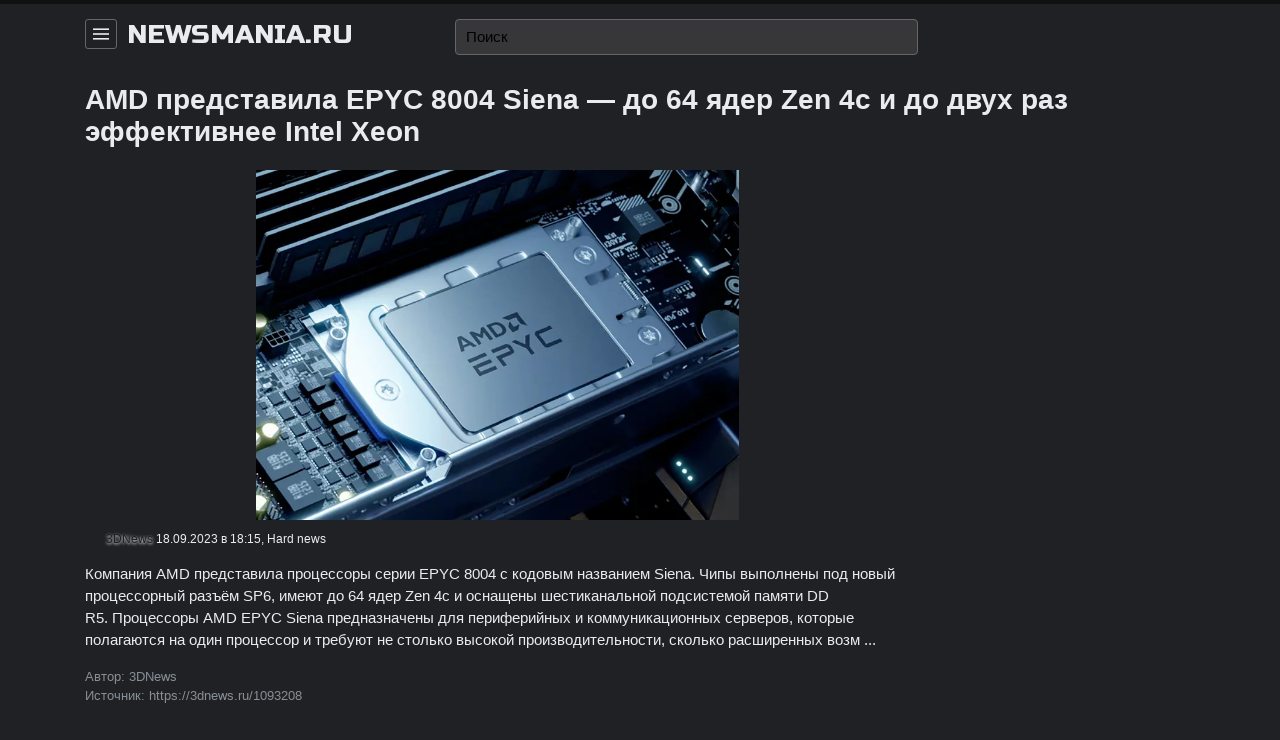

--- FILE ---
content_type: text/html; charset=UTF-8
request_url: https://newsmania.ru/73296.html
body_size: 10577
content:
<!DOCTYPE html>
<html lang="ru" class="dark">
<head>
	<meta charset="UTF-8">
	<title>AMD представила EPYC 8004 Siena — до 64 ядер Zen 4c и до двух раз эффективнее Intel Xeon &ndash; NEWSMANIA.RU</title>
	<meta name="description" content="Компания AMD представила процессоры серии EPYC 8004 с кодовым названием Siena. Чипы выполнены под новый процессорный разъём SP6, имеют до 64 ядер Zen 4c и оснащены шестиканальной подсистемой памяти DD">
	<meta name="viewport" content="width=device-width, initial-scale=1">
	<meta name="author" content="NEWSMANIA.RU">
	<meta name="theme-color" content="#000000">
	<meta name="yandex-verification" content="735424ca36c532a2"/>
	<link rel="icon" href="/favicon.ico" type="image/x-icon">
	<link rel="shortcut icon" href="/favicon.ico" type="image/x-icon">
	<link href="https://fonts.googleapis.com/css?family=Russo+One&display=swap&subset=cyrillic" rel="stylesheet">
	<link rel="canonical" href="https://newsmania.ru/73296.html">
	<!--[if lt IE 9]>
	<meta http-equiv="X-UA-Compatible" content="IE=edge,chrome=1">
	<script type="text/javascript" data-skip-moving="true" src="/static/s1v1/js/ie/html5shiv.min.js?16269455092639"></script>
	<script type="text/javascript" data-skip-moving="true" src="/static/s1v1/js/ie/respond.min.js?16269455094204"></script>
	<![endif]-->
	<script type="text/javascript" data-skip-moving="true" src="/static/s1v1/js/jquery-3.4.1.min.js?162694550988145"></script>
	<link href="/bitrix/cache/css/s1/s1v1/api_core_222bf5036cf6d8bdec9d76c91a8a7e0b/api_core_222bf5036cf6d8bdec9d76c91a8a7e0b_v1.css?168040250674245"  rel="stylesheet">
<link href="/bitrix/cache/css/s1/s1v1/kernel_api_core/kernel_api_core_v1.css?168040250634313" type="text/css"  rel="stylesheet" >
<link href="/bitrix/cache/css/s1/s1v1/page_c5c71faec83136509aca449c9a0fdb25/page_c5c71faec83136509aca449c9a0fdb25_v1.css?16804025321191" type="text/css"  rel="stylesheet" >
<link href="/bitrix/cache/css/s1/s1v1/template_a3042bc43799669203b8097f3188d5b5/template_a3042bc43799669203b8097f3188d5b5_v1.css?1680402506204" type="text/css"  data-template-style="true" rel="stylesheet" >
<script  src="/bitrix/cache/js/s1/s1v1/api_core_b06da2b30dc8119a78b8a4f8e97c444c/api_core_b06da2b30dc8119a78b8a4f8e97c444c_v1.js?16804025063267"></script>
<script type="text/javascript">if(!window.BX)window.BX={};if(!window.BX.message)window.BX.message=function(mess){if(typeof mess==='object'){for(let i in mess) {BX.message[i]=mess[i];} return true;}};</script>
<script type="text/javascript">(window.BX||top.BX).message({'JS_CORE_LOADING':'Загрузка...','JS_CORE_NO_DATA':'- Нет данных -','JS_CORE_WINDOW_CLOSE':'Закрыть','JS_CORE_WINDOW_EXPAND':'Развернуть','JS_CORE_WINDOW_NARROW':'Свернуть в окно','JS_CORE_WINDOW_SAVE':'Сохранить','JS_CORE_WINDOW_CANCEL':'Отменить','JS_CORE_WINDOW_CONTINUE':'Продолжить','JS_CORE_H':'ч','JS_CORE_M':'м','JS_CORE_S':'с','JSADM_AI_HIDE_EXTRA':'Скрыть лишние','JSADM_AI_ALL_NOTIF':'Показать все','JSADM_AUTH_REQ':'Требуется авторизация!','JS_CORE_WINDOW_AUTH':'Войти','JS_CORE_IMAGE_FULL':'Полный размер'});</script>

<script type="text/javascript" src="/bitrix/js/main/core/core.min.js?1680172838220366"></script>

<script>BX.setJSList(['/bitrix/js/main/core/core_ajax.js','/bitrix/js/main/core/core_promise.js','/bitrix/js/main/polyfill/promise/js/promise.js','/bitrix/js/main/loadext/loadext.js','/bitrix/js/main/loadext/extension.js','/bitrix/js/main/polyfill/promise/js/promise.js','/bitrix/js/main/polyfill/find/js/find.js','/bitrix/js/main/polyfill/includes/js/includes.js','/bitrix/js/main/polyfill/matches/js/matches.js','/bitrix/js/ui/polyfill/closest/js/closest.js','/bitrix/js/main/polyfill/fill/main.polyfill.fill.js','/bitrix/js/main/polyfill/find/js/find.js','/bitrix/js/main/polyfill/matches/js/matches.js','/bitrix/js/main/polyfill/core/dist/polyfill.bundle.js','/bitrix/js/main/core/core.js','/bitrix/js/main/polyfill/intersectionobserver/js/intersectionobserver.js','/bitrix/js/main/lazyload/dist/lazyload.bundle.js','/bitrix/js/main/polyfill/core/dist/polyfill.bundle.js','/bitrix/js/main/parambag/dist/parambag.bundle.js']);
</script>
<script type="text/javascript">(window.BX||top.BX).message({'LANGUAGE_ID':'ru','FORMAT_DATE':'DD.MM.YYYY','FORMAT_DATETIME':'DD.MM.YYYY HH:MI:SS','COOKIE_PREFIX':'BITRIX_SM','SERVER_TZ_OFFSET':'10800','UTF_MODE':'Y','SITE_ID':'s1','SITE_DIR':'/','USER_ID':'','SERVER_TIME':'1769106624','USER_TZ_OFFSET':'0','USER_TZ_AUTO':'Y','bitrix_sessid':'3179e2eeddcd68a23f3c2a272e9a964c'});</script>


<script type="text/javascript"  src="/bitrix/cache/js/s1/s1v1/kernel_api_core/kernel_api_core_v1.js?16804025069714"></script>
<script type="text/javascript">BX.setJSList(['/bitrix/js/api.core/spinner.js','/bitrix/js/api.core/form.js','/bitrix/js/api.core/dropdown.js','/bitrix/js/api.core/offcanvas.js','/bitrix/components/api/news.detail/templates/.default/scripts.js','/bitrix/components/api/news.search/templates/.default/scripts.js']);</script>
<script type="text/javascript">BX.setCSSList(['/bitrix/css/api.core/icon.css','/bitrix/css/api.core/button.css','/bitrix/css/api.core/spinner.css','/bitrix/css/api.core/form.css','/bitrix/css/api.core/badge.css','/bitrix/css/api.core/message.css','/bitrix/css/api.core/dropdown.css','/bitrix/css/api.core/offcanvas.css','/bitrix/components/api/news.detail/templates/.default/styles.css','/bitrix/components/api/news.search/templates/.default/styles.css']);</script>
<script>
		if (!window.App) { window.App = {}; }
		App.opts = {"YANDEX_KEY":"trnsl.1.1.20130924T032122Z.3615f37864e1d431.efe5c981e09bfdaf3697efe9f4029896184d4ef1","TRANS_DICT":{"\u0430":"a","\u0431":"b","\u0432":"v","\u0433":"g","\u0434":"d","\u0435":"e","\u0451":"e","\u0436":"j","\u0437":"z","\u0438":"i","\u0439":"i","\u043a":"k","\u043b":"l","\u043c":"m","\u043d":"n","\u043e":"o","\u043f":"p","\u0440":"r","\u0441":"s","\u0442":"t","\u0443":"u","\u0444":"f","\u0445":"h","\u0446":"c","\u0447":"ch","\u0448":"sh","\u0449":"shch","\u044a":"","\u044b":"y","\u044c":"","\u044d":"e","\u044e":"u","\u044f":"ya"}};
	</script>
	
<script type="text/javascript">if (Intl && Intl.DateTimeFormat) document.cookie="BITRIX_SM_TZ="+Intl.DateTimeFormat().resolvedOptions().timeZone+"; path=/; expires=Fri, 01 Jan 2027 00:00:00 +0300";</script>



<script type="text/javascript"  src="/bitrix/cache/js/s1/s1v1/template_1047ead7b8fb6607d338a4223a5dfadb/template_1047ead7b8fb6607d338a4223a5dfadb_v1.js?16804025062922"></script>
<script type="text/javascript"  src="/bitrix/cache/js/s1/s1v1/page_eb534797f616fcc581c19d14da853f0c/page_eb534797f616fcc581c19d14da853f0c_v1.js?17002594331444"></script>
<script type="text/javascript">
	jQuery(document).ready(function ($) {
		$.fn.ApiNewsSearch({
			compId: '#bx_3549882067_m',
			inputId: '#bx_3549882067_m_input',
		});
	});
</script>

	<script type="text/javascript">
		jQuery(document).ready(function ($) {
			$.fn.ApiNewsDetail({
				parentId: '#bx_1093999867_0',
				compId: '#bx_3104303139_N',
			});
		});
	</script>

<style>
	.api-news-menu{position:relative}
	.api-news-menu-item{color:#212121;display:block;text-overflow:ellipsis;position:relative;padding:0 10px}
	.api-news-menu-item.active{font-weight:bold}
	.api-news-menu-item.active:before{background:#1a73e8;border-radius:50%;content:"";display:block;height:6px;left:-3px; position:absolute; top:9px; width:6px; }
	.api-news-nav{margin-top:.5rem;padding:.5rem 0;border-top:1px solid #EFEFEF;}
</style>
<script type="text/javascript">
	jQuery(document).ready(function ($) {
		var pathname = window.location.pathname.toString();
		$('.api-news-menu').find('a[href="' + pathname + '"]').addClass('active');

		$('.api-news-menu').on('click', 'a', function (e) {
			e.preventDefault();

			$('.api-news-menu .active').removeClass('active');
			$(this).addClass('active');


			var href = $(this).attr('href');
			if (href.length) {
				if ($('html').hasClass('api-news-init')) {
					$.fn.ApiNewsList('refresh', href);
				} else {
					location.href = href;
				}
			}

			return false;
		})
	});
</script>



	</head>
<body>
<div id="wrapper">
	<div id="header">
		<div class="container clearfix">
			<div class="row my-0 row-sm no-gutters">
				<div class="col-sm-6 col-lg-4 order-sm-1">
					<div class="api_offcanvas_toggle" data-target="#offcanvas-left">
						<svg width="16" height="16" viewBox="0 0 20 20" xmlns="http://www.w3.org/2000/svg">
							<rect y="9" width="20" height="2"></rect>
							<rect y="3" width="20" height="2"></rect>
							<rect y="15" width="20" height="2"></rect>
						</svg>
					</div>
											<a class="brand" href="/">newsmania.ru</a>
									</div>
				<div class="col-sm-12 col-md-12 col-lg-5 order-sm-3 order-lg-2 mt-2 mt-lg-0">
					<div id="bx_3549882067_m" class="api-news-search">
	<div class="api_form">
		<div class="api-query">
			<input id="bx_3549882067_m_input"
			       type="text"
			       name="s"
			       value=""
			       maxlength="300"
			       class="api-input"
			       placeholder="Поиск"
			       autocomplete="off">
			<span class="api-icon-ajax"></span>
			<span class="api-icon-clear"></span>
		</div>
	</div>
</div>

									</div>
				<div class="col-sm-6 col-lg-3 d-none d-sm-block order-sm-2 order-lg-3">
					<div class="float-right">
																	</div>
				</div>
			</div>
		</div>
	</div>
	
		<div id="title">
		<div class="container">
						<h1>AMD представила EPYC 8004 Siena — до 64 ядер Zen 4c и до двух раз эффективнее Intel Xeon</h1>
		</div>
	</div>
	<div id="content" class="container">
		<div class="row">
			<div id="article" class="col-sm-8 col-md-8 col-lg-9"><div id="bx_1093999867_0" class="api-news">
		<div id="bx_3104303139_N" class="api-news-detail">
									<div class="artsection">
					<div class="artimage">
						<div class="artpreview">
							<img class="img"
							     src="https://3dnews.ru/assets/external/illustrations/2023/09/18/1093208/EPYC_8004_SIena_01.jpg?1695050100"
							     title="AMD представила EPYC 8004 Siena — до 64 ядер Zen 4c и до двух раз эффективнее Intel Xeon">
						</div>
					</div>
					<div class="artmeta mt-2">
						<div class="artlogo d-inline-block">
															<div class="artfavicon" style="background-image: url('/upload/resize_cache/api_news/favicon/c78/32_32_1/faviconV2_3DNews.png?16269456521007?1695050100');"></div>
														<div class="artchannel">3DNews</div>
						</div>
						<div>18.09.2023 в 18:15,</div>
						<div>Hard news</div>
					</div>
					<div class="artdesc mt-3">
																			<p class="my-0">Компания AMD представила процессоры серии EPYC 8004 с кодовым названием Siena. Чипы выполнены под новый процессорный разъём SP6, имеют до 64 ядер Zen 4c и оснащены шестиканальной подсистемой памяти DD</p>
																			<p class="my-0">R5. Процессоры AMD EPYC Siena предназначены для периферийных и коммуникационных серверов, которые полагаются на один процессор и требуют не столько высокой производительности, сколько расширенных возм&nbsp;...</p>
											</div>
					<div class="artcontacts mt-3 text-muted text-small">
						<!--noindex-->
						<div>
							Автор: 3DNews						</div>
						<div>
							Источник: https://3dnews.ru/1093208						</div>
						<!--/noindex-->
					</div>
					<div class="text-center mt-3">
						<button class="api_button js_link"
						        data-ref="/73296.html"
						        data-url="https://3dnews.ru/1093208">Подробнее в источнике &rarr;</button>
					</div>
				</div>
						</div>
</div>
</div>
<!--article-->
	<div id="aside" class="col-sm-4 col-md-4 col-lg-3 d-none d-sm-block">
			</div>
</div>
<!--content row-->
</div>
<!--id="content"-->
<div id="footer" class="py-3">
	<div class="container">
		<div class="row">
			<div class="col-12">
				<div class="text-center">
					&copy; NEWSMANIA.RU, 2026. <a href="/">Новости Hardware, Software, Games, PC, Mobile, Electronics</a>				</div>
			</div>
		</div>
	</div>
</div>
</div>
<!--id="wrapper"-->


<div class="api_offcanvas api_offcanvas_left" id="offcanvas-left">
	<div class="api_offcanvas_panel">
		<div class="api_close">&times;</div>
		<div class="api_offcanvas_content">
							<a class="brand" href="/">newsmania.ru</a>
										<div class="api-news-menu">
					<a href="/" class="api-news-menu-item">
				<span>Главная</span>
			</a>
					<a href="/hardnews/" class="api-news-menu-item">
				<span>Hard news</span>
			</a>
					<a href="/softnews/" class="api-news-menu-item">
				<span>Soft news</span>
			</a>
					<a href="/gamenews/" class="api-news-menu-item">
				<span>Game news</span>
			</a>
			</div>

		</div>
	</div>
</div>

<div style="display: none">
	<svg xmlns="http://www.w3.org/2000/svg">
		<symbol id="comments_counter" viewBox="0 0 20 20">
			<path d="M13.346 2.81c-.675 0-1.327.088-1.94.247-1.022-.4-2.162-.626-3.364-.626C3.67 2.43.112 5.4.112 9.053c0 1.937.994 3.747 2.738 5.007v3.51l3.638-2.025c.514.085 1.036.13 1.553.13 2.168 0 4.135-.73 5.567-1.912.328-.01.656-.043.98-.095l3.074 1.71v-2.97c1.418-1.04 2.225-2.527 2.225-4.117.002-3.02-2.932-5.48-6.54-5.48zM8.042 14.607c-.516 0-1.038-.05-1.55-.144l-.188-.036-2.386 1.33v-2.26l-.237-.16c-1.59-1.062-2.5-2.624-2.5-4.284 0-3.062 3.08-5.554 6.863-5.554.61 0 1.203.066 1.767.188C8.004 4.66 6.805 6.36 6.805 8.29c0 2.61 2.19 4.796 5.11 5.343-1.102.614-2.436.973-3.873.973zm8.792-2.92l-.237.158v1.72l-1.82-1.014h-.005l-.185.036c-.41.077-.826.115-1.24.115-.044 0-.088 0-.133-.002-2.957-.057-5.34-2.012-5.34-4.408 0-1.864 1.44-3.46 3.472-4.105.518-.164 1.073-.267 1.653-.297.114-.006.23-.01.347-.01 3.02 0 5.474 1.98 5.474 4.41 0 1.316-.723 2.554-1.986 3.398z"></path>
		</symbol>
		<symbol id="entry_views" viewBox="0 0 20 20">
			<path d="M19.762 10.408c.186-.255.178-.602-.02-.85-2.993-3.68-6.225-5.547-9.61-5.547C4.392 4.01.404 9.36.24 9.588c-.187.254-.18.602.02.85 2.988 3.684 6.22 5.55 9.605 5.55 5.74 0 9.727-5.35 9.897-5.58zm-9.897 4.194c-2.82 0-5.567-1.552-8.177-4.606 1.022-1.208 4.27-4.598 8.443-4.598 2.82 0 5.568 1.552 8.177 4.606-1.02 1.21-4.27 4.598-8.442 4.598z"></path><path d="M9.998 6.48c-1.94 0-3.52 1.58-3.52 3.52s1.58 3.52 3.52 3.52 3.52-1.58 3.52-3.52-1.58-3.52-3.52-3.52zm0 5.654c-1.175 0-2.133-.958-2.133-2.134s.958-2.134 2.133-2.134c1.176 0 2.133.958 2.133 2.134s-.956 2.134-2.132 2.134z"></path>
		</symbol>
		<symbol id="svg_icon_moon" xmlns="http://www.w3.org/2000/svg" viewBox="0 0 20 20">
			<g fill="inherit"><path d="M15.992 14.898A5.014 5.014 0 0 1 12 10a5.014 5.014 0 0 1 3.992-4.899.998.998 0 0 0 .343-1.819A7.965 7.965 0 0 0 12 2c-4.41 0-8 3.588-8 8 0 4.411 3.59 8 8 8a7.966 7.966 0 0 0 4.335-1.283 1 1 0 0 0-.343-1.819"></path></g>
		</symbol>
		<symbol id="svg_icon_download" viewBox="0 0 512 512">
			<path d="M500.4,182H360.7V0H151.3v182H11.6L256,421.6L500.4,182z M34.9,466.7V512h442.2v-45.3H34.9z"/>
		</symbol>
		<symbol id="svg_icon_download-2" viewBox="0 0 41 41">
			<path d="M25.4,0v18.5h8.1l-13,13.2l-13-13.2h8.1V0C6.6,2.2,0,10.4,0,20.2C0,31.7,9.2,41,20.5,41C31.8,41,41,31.7,41,20.2C41,10.4,34.4,2.2,25.4,0z"/>
		</symbol>
		<symbol id="svg_icon_image" viewBox="0 0 20 20" ratio="1">
			<circle cx="16.1" cy="6.1" r="1.1"></circle><rect fill="none" stroke="currentColor" x="0.5" y="2.5" width="19" height="15"></rect><polyline fill="none" stroke="currentColor" stroke-width="1.01" points="4,13 8,9 13,14"></polyline><polyline fill="none" stroke="currentColor" stroke-width="1.01" points="11,12 12.5,10.5 16,14"></polyline>
		</symbol>
		<symbol id="svg_icon_clock" viewBox="0 0 20 20" ratio="1">
			<circle fill="none" stroke="#000" stroke-width="1.1" cx="10" cy="10" r="9"></circle> <rect x="9" y="4" width="1" height="7"></rect> <path fill="none" stroke="#000" stroke-width="1.1" d="M13.018,14.197 L9.445,10.625"></path>
		</symbol>
		<symbol id="svg_icon_calendar" viewBox="0 0 20 20">
			<path d="M 2,3 2,17 18,17 18,3 2,3 Z M 17,16 3,16 3,8 17,8 17,16 Z M 17,7 3,7 3,4 17,4 17,7 Z"></path><rect width="1" height="3" x="6" y="2"></rect><rect width="1" height="3" x="13" y="2"></rect>
		</symbol>
		<symbol id="svg_icon_folder" viewBox="0 0 20 20">
			<polygon fill="none" stroke="#000" points="9.5 5.5 8.5 3.5 1.5 3.5 1.5 16.5 18.5 16.5 18.5 5.5"></polygon>
		</symbol>
		<symbol id="svg_icon_eye" viewBox="0 0 20 20">
			<path d="M19.762 10.408c.186-.255.178-.602-.02-.85-2.993-3.68-6.225-5.547-9.61-5.547C4.392 4.01.404 9.36.24 9.588c-.187.254-.18.602.02.85 2.988 3.684 6.22 5.55 9.605 5.55 5.74 0 9.727-5.35 9.897-5.58zm-9.897 4.194c-2.82 0-5.567-1.552-8.177-4.606 1.022-1.208 4.27-4.598 8.443-4.598 2.82 0 5.568 1.552 8.177 4.606-1.02 1.21-4.27 4.598-8.442 4.598z"></path><path d="M9.998 6.48c-1.94 0-3.52 1.58-3.52 3.52s1.58 3.52 3.52 3.52 3.52-1.58 3.52-3.52-1.58-3.52-3.52-3.52zm0 5.654c-1.175 0-2.133-.958-2.133-2.134s.958-2.134 2.133-2.134c1.176 0 2.133.958 2.133 2.134s-.956 2.134-2.132 2.134z"></path>
		</symbol>
		<symbol id="svg_icon_comments" viewBox="0 0 20 20">
			<path d="M13.346 2.81c-.675 0-1.327.088-1.94.247-1.022-.4-2.162-.626-3.364-.626C3.67 2.43.112 5.4.112 9.053c0 1.937.994 3.747 2.738 5.007v3.51l3.638-2.025c.514.085 1.036.13 1.553.13 2.168 0 4.135-.73 5.567-1.912.328-.01.656-.043.98-.095l3.074 1.71v-2.97c1.418-1.04 2.225-2.527 2.225-4.117.002-3.02-2.932-5.48-6.54-5.48zM8.042 14.607c-.516 0-1.038-.05-1.55-.144l-.188-.036-2.386 1.33v-2.26l-.237-.16c-1.59-1.062-2.5-2.624-2.5-4.284 0-3.062 3.08-5.554 6.863-5.554.61 0 1.203.066 1.767.188C8.004 4.66 6.805 6.36 6.805 8.29c0 2.61 2.19 4.796 5.11 5.343-1.102.614-2.436.973-3.873.973zm8.792-2.92l-.237.158v1.72l-1.82-1.014h-.005l-.185.036c-.41.077-.826.115-1.24.115-.044 0-.088 0-.133-.002-2.957-.057-5.34-2.012-5.34-4.408 0-1.864 1.44-3.46 3.472-4.105.518-.164 1.073-.267 1.653-.297.114-.006.23-.01.347-.01 3.02 0 5.474 1.98 5.474 4.41 0 1.316-.723 2.554-1.986 3.398z"></path>
		</symbol>
		<symbol id="svg_icon_cart" viewBox="0 0 20 20">
			<circle cx="7.3" cy="17.3" r="1.4"></circle><circle cx="13.3" cy="17.3" r="1.4"></circle><polyline fill="none" stroke="currentColor" points="0 2 3.2 4 5.3 12.5 16 12.5 18 6.5 8 6.5"></polyline>
		</symbol>
		<symbol id="svg_icon_trash" viewBox="0 0 20 20">
			<polyline fill="none" stroke="#000" points="6.5 3 6.5 1.5 13.5 1.5 13.5 3"></polyline><polyline fill="none" stroke="currentColor" points="4.5 4 4.5 18.5 15.5 18.5 15.5 4"></polyline><rect x="8" y="7" width="1" height="9"></rect><rect x="11" y="7" width="1" height="9"></rect><rect x="2" y="3" width="16" height="1"></rect>
		</symbol>
		<symbol id="svg_icon_search" viewBox="0 0 20 20">
			<circle fill="none" stroke="currentColor" stroke-width="1.1" cx="9" cy="9" r="7"></circle><path fill="none" stroke="currentColor" stroke-width="1.1" d="M14,14 L18,18 L14,14 Z"></path>
		</symbol>
		<symbol id="svg_icon_close" viewBox="0 0 20 20">
			<path fill="none" stroke="currentColor" stroke-width="1.06" d="M16,16 L4,4"></path><path fill="none" stroke="currentColor" stroke-width="1.06" d="M16,4 L4,16"></path>
		</symbol>
		<symbol id="svg_icon_menu" viewBox="0 0 20 20" xmlns="http://www.w3.org/2000/svg">
			<rect x="2" y="4" width="16" height="1"></rect><rect x="2" y="9" width="16" height="1"></rect><rect x="2" y="14" width="16" height="1"></rect>
		</symbol>
		<symbol id="svg_icon_sign_in" viewBox="0 0 20 20">
			<polygon points="7 2 17 2 17 17 7 17 7 16 16 16 16 3 7 3"></polygon><polygon points="9.1 13.4 8.5 12.8 11.28 10 4 10 4 9 11.28 9 8.5 6.2 9.1 5.62 13 9.5"></polygon>
		</symbol>
		<symbol id="svg_icon_sign_out" viewBox="0 0 20 20">
			<polygon points="13.1 13.4 12.5 12.8 15.28 10 8 10 8 9 15.28 9 12.5 6.2 13.1 5.62 17 9.5"></polygon><polygon points="13 2 3 2 3 17 13 17 13 16 4 16 4 3 13 3"></polygon>
		</symbol>
		<symbol id="svg_icon_user" viewBox="0 0 20 20">
			<circle fill="none" stroke="currentColor" stroke-width="1.1" cx="9.9" cy="6.4" r="4.4"></circle><path fill="none" stroke="currentColor" stroke-width="1.1" d="M1.5,19 C2.3,14.5 5.8,11.2 10,11.2 C14.2,11.2 17.7,14.6 18.5,19.2"></path>
		</symbol>
		<symbol id="svg_icon_file_text" viewBox="0 0 20 20">
			<rect fill="none" stroke="#000" width="13" height="17" x="3.5" y="1.5"></rect><line fill="none" stroke="#000" x1="6" x2="12" y1="12.5" y2="12.5"></line><line fill="none" stroke="#000" x1="6" x2="14" y1="8.5" y2="8.5"></line><line fill="none" stroke="#000" x1="6" x2="14" y1="6.5" y2="6.5"></line><line fill="none" stroke="#000" x1="6" x2="14" y1="10.5" y2="10.5"></line>
		</symbol>
		<symbol id="svg_icon_home" viewBox="0 0 20 20">
			<polygon points="18.65 11.35 10 2.71 1.35 11.35 0.65 10.65 10 1.29 19.35 10.65"></polygon><polygon points="15 4 18 4 18 7 17 7 17 5 15 5"></polygon><polygon points="3 11 4 11 4 18 7 18 7 12 12 12 12 18 16 18 16 11 17 11 17 19 11 19 11 13 8 13 8 19 3 19"></polygon>
		</symbol>
		<symbol id="svg_icon_man" viewBox="0 0 33 33">
			<path fill="currentColor" d="M16.5,33C7.402,33,0,25.598,0,16.5S7.402,0,16.5,0S33,7.402,33,16.5S25.598,33,16.5,33z M16.5,1C7.953,1,1,7.953,1,16.5S7.953,32,16.5,32S32,25.047,32,16.5S25.047,1,16.5,1z"/>
			<path fill="currentColor" d="M16.5,33c-3.435,0-6.736-1.058-9.549-3.06c-0.15-0.107-0.23-0.29-0.206-0.473s0.148-0.339,0.322-0.403
		c4.146-1.535,4.815-2.781,4.815-5.169c0-0.631-0.142-0.838-0.398-1.214c-0.339-0.494-0.803-1.171-1.129-2.939
		c-0.048-0.254-0.089-0.274-0.316-0.384c-0.606-0.292-1.163-0.712-1.309-2.628c0-0.928,0.32-1.441,0.585-1.708
		c-0.058-0.33-0.153-0.899-0.242-1.519C8.62,10.726,8.6,7.325,12.506,5.744c3.404-1.38,6.121-0.626,6.974,0.273
		c0.604,0.019,2.162,0.177,3.246,1.438c1.668,1.94,1.137,6.363,0.955,7.562c0.266,0.261,0.589,0.767,0.589,1.675
		c-0.146,1.954-0.703,2.375-1.31,2.666c-0.228,0.11-0.269,0.129-0.316,0.384c-0.326,1.768-0.789,2.445-1.128,2.939
		c-0.257,0.375-0.398,0.583-0.398,1.214c0,2.388,0.669,3.634,4.815,5.169c0.174,0.064,0.298,0.219,0.322,0.403
		s-0.056,0.366-0.206,0.473C23.236,31.942,19.935,33,16.5,33z M8.317,29.651C10.779,31.191,13.589,32,16.5,32
		s5.721-0.809,8.183-2.349c-3.474-1.426-4.565-2.864-4.565-5.755c0-0.941,0.278-1.348,0.573-1.779
		c0.304-0.444,0.682-0.996,0.971-2.556c0.139-0.754,0.576-0.964,0.865-1.103c0.311-0.149,0.631-0.303,0.744-1.803
		c-0.001-0.764-0.344-0.972-0.358-0.98c-0.184-0.106-0.303-0.329-0.264-0.537c0.248-1.329,0.656-5.474-0.681-7.031
		c-0.913-1.062-2.352-1.091-2.626-1.08c-0.046-0.004-0.091-0.005-0.134-0.016c-0.13-0.033-0.35-0.146-0.417-0.262
		c-0.272-0.466-2.641-1.403-5.91-0.08c-3.231,1.308-3.238,4.112-2.819,6.682c0.138,0.957,0.289,1.784,0.29,1.788
		c0.041,0.225-0.076,0.449-0.283,0.544l0,0c0.003,0-0.339,0.209-0.339,1.008c0.112,1.461,0.433,1.616,0.743,1.765
		c0.289,0.139,0.727,0.349,0.866,1.103c0.288,1.56,0.666,2.112,0.97,2.556c0.296,0.431,0.574,0.838,0.574,1.779
		C12.883,26.788,11.792,28.226,8.317,29.651z"/>
		</symbol>
		<symbol id="svg_icon_youtube" viewBox="0 0 90 90">
			<path fill="currentColor" d="M70.939,65.832H66l0.023-2.869c0-1.275,1.047-2.318,2.326-2.318h0.315c1.282,0,2.332,1.043,2.332,2.318
		L70.939,65.832z M52.413,59.684c-1.253,0-2.278,0.842-2.278,1.873V75.51c0,1.029,1.025,1.869,2.278,1.869
		c1.258,0,2.284-0.84,2.284-1.869V61.557C54.697,60.525,53.671,59.684,52.413,59.684z M82.5,51.879v26.544
		C82.5,84.79,76.979,90,70.23,90H19.771C13.02,90,7.5,84.79,7.5,78.423V51.879c0-6.367,5.52-11.578,12.271-11.578H70.23
		C76.979,40.301,82.5,45.512,82.5,51.879z M23.137,81.305l-0.004-27.961l6.255,0.002v-4.143l-16.674-0.025v4.073l5.205,0.015v28.039
		H23.137z M41.887,57.509h-5.215v14.931c0,2.16,0.131,3.24-0.008,3.621c-0.424,1.158-2.33,2.388-3.073,0.125
		c-0.126-0.396-0.015-1.591-0.017-3.643l-0.021-15.034h-5.186l0.016,14.798c0.004,2.268-0.051,3.959,0.018,4.729
		c0.127,1.357,0.082,2.939,1.341,3.843c2.346,1.69,6.843-0.252,7.968-2.668l-0.01,3.083l4.188,0.005L41.887,57.509L41.887,57.509z
		 M58.57,74.607L58.559,62.18c-0.004-4.736-3.547-7.572-8.356-3.74l0.021-9.239l-5.209,0.008l-0.025,31.89l4.284-0.062l0.39-1.986
		C55.137,84.072,58.578,80.631,58.57,74.607z M74.891,72.96l-3.91,0.021c-0.002,0.155-0.008,0.334-0.01,0.529v2.182
		c0,1.168-0.965,2.119-2.137,2.119h-0.766c-1.174,0-2.139-0.951-2.139-2.119V75.45v-2.4v-3.097h8.954v-3.37
		c0-2.463-0.063-4.925-0.267-6.333c-0.641-4.454-6.893-5.161-10.051-2.881c-0.991,0.712-1.748,1.665-2.188,2.945
		c-0.444,1.281-0.665,3.031-0.665,5.254v7.41C61.714,85.296,76.676,83.555,74.891,72.96z M54.833,32.732
		c0.269,0.654,0.687,1.184,1.254,1.584c0.56,0.394,1.276,0.592,2.134,0.592c0.752,0,1.418-0.203,1.998-0.622
		c0.578-0.417,1.065-1.04,1.463-1.871l-0.099,2.046h5.813V9.74H62.82v19.24c0,1.042-0.858,1.895-1.907,1.895
		c-1.043,0-1.904-0.853-1.904-1.895V9.74h-4.776v16.674c0,2.124,0.039,3.54,0.102,4.258C54.4,31.385,54.564,32.069,54.833,32.732z
		 M37.217,18.77c0-2.373,0.198-4.226,0.591-5.562c0.396-1.331,1.107-2.401,2.137-3.208c1.027-0.811,2.342-1.217,3.941-1.217
		c1.345,0,2.497,0.264,3.459,0.781c0.967,0.52,1.713,1.195,2.23,2.028c0.527,0.836,0.885,1.695,1.076,2.574
		c0.195,0.891,0.291,2.235,0.291,4.048v6.252c0,2.293-0.092,3.98-0.271,5.051c-0.177,1.074-0.557,2.07-1.146,3.004
		c-0.58,0.924-1.329,1.615-2.237,2.056c-0.918,0.445-1.968,0.663-3.154,0.663c-1.325,0-2.441-0.183-3.361-0.565
		c-0.923-0.38-1.636-0.953-2.144-1.714c-0.513-0.762-0.874-1.69-1.092-2.772c-0.219-1.081-0.323-2.707-0.323-4.874L37.217,18.77
		L37.217,18.77z M41.77,28.59c0,1.4,1.042,2.543,2.311,2.543c1.27,0,2.308-1.143,2.308-2.543V15.43c0-1.398-1.038-2.541-2.308-2.541
		c-1.269,0-2.311,1.143-2.311,2.541V28.59z M25.682,35.235h5.484l0.006-18.96l6.48-16.242h-5.998l-3.445,12.064L24.715,0h-5.936
		l6.894,16.284L25.682,35.235z"/>
		</symbol>
		<symbol id="svg_icon_vk" viewBox="0 0 25.21 14.38">
			<path fill="currentColor" d="M25.08,13,25,12.83a13,13,0,0,0-2.51-2.9l0,0h0c-.56-.53-.91-.89-1.06-1.08a1,1,0,0,1-.18-1.06A9.92,9.92,0,0,1,22.35,6L23.2,4.9q2.27-3,2-3.86L25.1.91a.77.77,0,0,0-.41-.22,2.07,2.07,0,0,0-.84,0l-3.78,0a.5.5,0,0,0-.26,0l-.17,0-.07,0-.05,0a.58.58,0,0,0-.14.14.86.86,0,0,0-.13.23,21.55,21.55,0,0,1-1.4,3c-.32.54-.62,1-.89,1.41a7,7,0,0,1-.68.88,4.8,4.8,0,0,1-.5.45c-.15.11-.26.16-.34.14L15.2,7a.86.86,0,0,1-.3-.32,1.4,1.4,0,0,1-.15-.51c0-.21,0-.38,0-.53s0-.36,0-.63,0-.45,0-.55q0-.5,0-1.08c0-.39,0-.7,0-.93s0-.47,0-.72a3.06,3.06,0,0,0,0-.6,2,2,0,0,0-.14-.42.7.7,0,0,0-.27-.32A1.49,1.49,0,0,0,13.9.17,8.68,8.68,0,0,0,12.13,0,8.62,8.62,0,0,0,9,.32a1.75,1.75,0,0,0-.5.39C8.34.9,8.31,1,8.43,1a1.61,1.61,0,0,1,1.12.56l.08.16a2.54,2.54,0,0,1,.18.6,6.09,6.09,0,0,1,.12,1A10.14,10.14,0,0,1,9.92,5c0,.45-.09.81-.12,1.06a2.16,2.16,0,0,1-.18.62,2.85,2.85,0,0,1-.16.29L9.4,7A1,1,0,0,1,9,7.05a.84.84,0,0,1-.44-.18,3.14,3.14,0,0,1-.55-.51,6.7,6.7,0,0,1-.64-.9c-.24-.39-.48-.84-.74-1.37l-.21-.38c-.13-.25-.31-.6-.54-1.07s-.43-.92-.6-1.36A.87.87,0,0,0,5,.87l-.07,0A1,1,0,0,0,4.74.72a1.35,1.35,0,0,0-.3-.09L.84.66A.92.92,0,0,0,.09.91L0,1A.44.44,0,0,0,0,1.2a1,1,0,0,0,.08.35Q.87,3.4,1.79,5.12T3.4,7.89q.68,1.05,1.39,2t.94,1.19l.36.39.33.32a7.73,7.73,0,0,0,.93.76,15.58,15.58,0,0,0,1.35.87,7.3,7.3,0,0,0,1.73.7,5.94,5.94,0,0,0,1.92.22h1.51a1,1,0,0,0,.7-.29L14.6,14a.9.9,0,0,0,.1-.24,1.36,1.36,0,0,0,0-.36,4.35,4.35,0,0,1,.09-1,2.63,2.63,0,0,1,.22-.68,1.64,1.64,0,0,1,.28-.39,1.07,1.07,0,0,1,.22-.19l.1,0a.84.84,0,0,1,.74.2,4.42,4.42,0,0,1,.8.76q.37.45.9,1a6.23,6.23,0,0,0,.92.84l.26.16a3.18,3.18,0,0,0,.68.29,1.46,1.46,0,0,0,.73.07l3.36-.05a1.52,1.52,0,0,0,.78-.16.65.65,0,0,0,.33-.36,1,1,0,0,0,0-.45,1.74,1.74,0,0,0-.09-.35"/>
		</symbol>
		<symbol id="svg_icon_instagram" viewBox="0 0 20 20">
			<path fill="currentColor" d="M13.55,1H6.46C3.45,1,1,3.44,1,6.44v7.12c0,3,2.45,5.44,5.46,5.44h7.08c3.02,0,5.46-2.44,5.46-5.44V6.44 C19.01,3.44,16.56,1,13.55,1z M17.5,14c0,1.93-1.57,3.5-3.5,3.5H6c-1.93,0-3.5-1.57-3.5-3.5V6c0-1.93,1.57-3.5,3.5-3.5h8 c1.93,0,3.5,1.57,3.5,3.5V14z"></path>
			<circle fill="currentColor" cx="14.87" cy="5.26" r="1.09"></circle>
			<path fill="currentColor" d="M10.03,5.45c-2.55,0-4.63,2.06-4.63,4.6c0,2.55,2.07,4.61,4.63,4.61c2.56,0,4.63-2.061,4.63-4.61 C14.65,7.51,12.58,5.45,10.03,5.45L10.03,5.45L10.03,5.45z M10.08,13c-1.66,0-3-1.34-3-2.99c0-1.65,1.34-2.99,3-2.99s3,1.34,3,2.99 C13.08,11.66,11.74,13,10.08,13L10.08,13L10.08,13z"></path>
		</symbol>
		<symbol id="svg_icon_odnoklassniki" viewBox="0 0 56 56">
			<path fill="currentColor" fill-rule="evenodd" d="M28.067 16.733c1.845 0 3.345 1.5 3.345 3.345 0 1.844-1.5 3.344-3.344 3.344a3.348 3.348 0 0 1-3.344-3.343c0-1.844 1.5-3.344 3.344-3.344l-.001-.003zm0 11.421c4.456 0 8.078-3.623 8.078-8.076 0-4.455-3.622-8.078-8.078-8.078-4.455-.001-8.078 3.622-8.078 8.077 0 4.454 3.623 8.077 8.078 8.077zm3.268 6.59a15.197 15.197 0 0 0 4.691-1.943 2.367 2.367 0 0 0-2.522-4.006 10.262 10.262 0 0 1-10.877 0 2.362 2.362 0 0 0-3.263.743 2.365 2.365 0 0 0 .743 3.263 15.117 15.117 0 0 0 4.69 1.943l-4.516 4.515a2.37 2.37 0 0 0 0 3.348 2.36 2.36 0 0 0 1.673.691c.606 0 1.213-.23 1.675-.691l4.434-4.438 4.442 4.438a2.367 2.367 0 0 0 3.345-3.348l-4.516-4.515h.001z"></path>
		</symbol>
	</svg>
</div>



<div class="api_spinner api_spinner_fixed">
	<div class="api_spinner_overlay"></div>
	<div class="api_spinner_loader"></div>
</div>

  <!-- Yandex.Metrika counter -->
  <script type="text/javascript" >
    (function(m,e,t,r,i,k,a){m[i]=m[i]||function(){(m[i].a=m[i].a||[]).push(arguments)};
      m[i].l=1*new Date();
      for (var j = 0; j < document.scripts.length; j++) {if (document.scripts[j].src === r) { return; }}
      k=e.createElement(t),a=e.getElementsByTagName(t)[0],k.async=1,k.src=r,a.parentNode.insertBefore(k,a)})
    (window, document, "script", "https://mc.yandex.ru/metrika/tag.js", "ym");

    ym(95455363, "init", {
      clickmap:true,
      trackLinks:true,
      accurateTrackBounce:true,
      webvisor:true,
      trackHash:true
    });
  </script>
  <noscript><div><img src="https://mc.yandex.ru/watch/95455363" style="position:absolute; left:-9999px;" alt="" /></div></noscript>
  <!-- /Yandex.Metrika counter -->

</body>
</html>